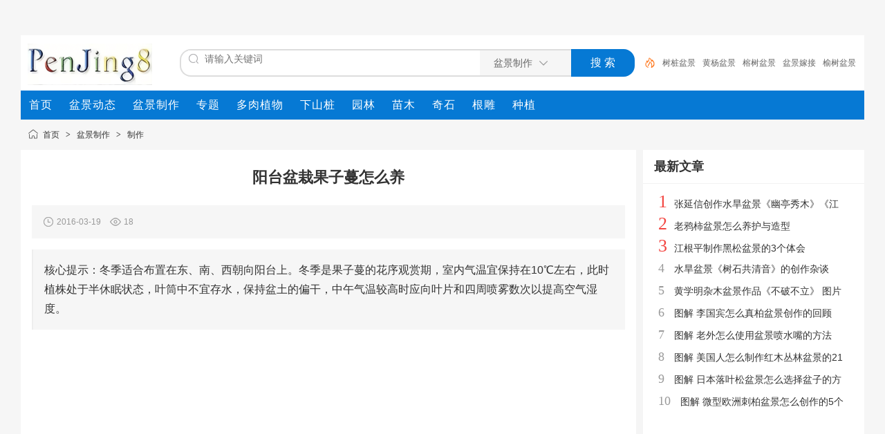

--- FILE ---
content_type: text/html
request_url: https://www.penjing8.com/zaipei/1/3409.html
body_size: 7005
content:
﻿<!DOCTYPE html>
<html lang="zh-cn">
<head>
<meta charset="UTF-8"/>
<title>阳台盆栽果子蔓怎么养 - PenJing8</title>
<script type="application/ld+json">
{
  "@context": "https://schema.org",
  "@graph": [
    
    {
      "@type": "Organization",
      "@id": "https://www.penjing8.com/#organization", 
      "name": "PenJing8",
      "url": "https://www.penjing8.com/",
      "logo": {
        "@type": "ImageObject",
        "url": "https://www.penjing8.com/logo.png"
      }
    },
    
    {
      "@type": "BreadcrumbList",
      "@id": "https://www.penjing8.com/zaipei/1/3409.html#breadcrumb", 
      "itemListElement": [
        {
          "@type": "ListItem",
          "position": 1,
          "name": "首页",
          "item": "https://www.penjing8.com/"
        },
        {
          "@type": "ListItem",
          "position": 2,
          "name": "盆景制作",
          "item": "https://www.penjing8.com/zaipei/"
        },
        {
          "@type": "ListItem",
          "position": 3,
          "name": "阳台盆栽果子蔓怎么养",
          "item": "https://www.penjing8.com/zaipei/1/3409.html"
        }
      ]
    },
    
    {
      "@type": "Article",
      "headline": "阳台盆栽果子蔓怎么养",
      "description": "冬季适合布置在东、南、西朝向阳台上。冬季是果子蔓的花序观赏期，室内气温宜保持在10℃左右，此时植株处于半休眠状态，叶筒中不宜存水，保持盆土的偏干，中午气温较高时应向叶片和四周喷雾数次以提高空气湿度。",
      "datePublished": "2016-03-19T23:57:45+08:00",
      "dateModified": "2021-01-19T19:56:31+08:00",
      "author": { 
        "@type": "Person",
        "name": ""
      },
      "publisher": {
        "@id": "https://www.penjing8.com/#organization"
      },
      "image": {
        "@type": "ImageObject",
        "url": "https://www.penjing8.com/file/upload/201603/19/235923121.jpg",
 "width": 240,
 "height": 180
      },
      "mainEntityOfPage": {
        "@type": "WebPage",
        "@id": "https://www.penjing8.com/zaipei/1/3409.html"
      }
    }
  ]
}
</script>
<script type="application/ld+json">
{
  "@context": "https://schema.org",
  "@type": "WebSite",
  "url": "https://www.penjing8.com/zaipei/",
  "potentialAction": {
    "@type": "SearchAction",
    "target": "https://www.penjing8.com/zaipei/search.php?kw={search_term_string}",
        "query-input": "required name=search_term_string"
  }
}
</script>
<meta name="description" content="冬季适合布置在东、南、西朝向阳台上。冬季是果子蔓的花序观赏期，室内气温宜保持在10℃左右，此时植株处于半休眠状态，叶筒中不宜存水，保持盆土的偏干，中午气温较高时应向叶片和四周喷雾数次以提高空气湿度。"/>
<meta name="viewport" content="width=device-width, initial-scale=1.0">
<link rel="alternate" media="only screen and (max-width: 640px)" href="https://m.penjing8.com/zaipei/1/3409.html" />
<link rel="shortcut icon" type="image/x-icon" href="https://www.penjing8.com/favicon.ico"/>
<link rel="canonical" href="https://www.penjing8.com/zaipei/1/3409.html" >
<link rel="stylesheet" type="text/css" href="https://www.penjing8.com/static/skin/default/style.css?v=1763885087"/>
</head>
<body>
<div id="destoon-space" class="head_s"></div>
<div class="m"><div id="search_tips" style="display:none;"></div></div>
<div id="destoon-qrcode" style="display:none;"></div><div id="destoon-card"></div>
<div id="destoon-fixon">
<div class="m">
<div class="logo"><a href="https://www.penjing8.com/"><img src="https://www.penjing8.com/logo.png" alt="PenJing8" width="180" height="60"/></a></div>
<form id="destoon-search" action="https://www.penjing8.com/zaipei/search.php" onsubmit="return DSearch();">
<div class="search-inp">
<input name="kw" id="destoon-kw" type="text" value="" placeholder="请输入关键词" onfocus="DsRec();" onblur="$('#search-tip,#search-rec,#search-cls').fadeOut('fast');"  onkeyup="DsTip(this.value);" autocomplete="off" x-webkit-speech speech/>
<div id="search-tip"></div><div id="search-rec"></div>
</div>
<div class="search-mod">
<div id="search-cls" onclick="$('#destoon-kw').val('');$('#search-cls').hide();" title="清空输入"></div>
<input type="text" id="destoon-mod" value="盆景制作" readonly onclick="$('#search-tip,#search-rec').hide();$('#search-mod').fadeIn('fast');" aria-label="搜索分类" />
<div id="search-mod">
<p onclick="$('#search-mod').fadeOut('fast');"><i title="关闭"></i>选择频道搜索</p>
<ul>
<li onclick="DsMod('23','盆景动态','https://www.penjing8.com/zixun/')">盆景动态</li><li onclick="DsMod('24','盆景制作','https://www.penjing8.com/zaipei/')">盆景制作</li><li onclick="DsMod('11','专题','https://www.penjing8.com/special/')">专题</li><li onclick="DsMod('20','动态','https://www.penjing8.com/moment/')">动态</li><li onclick="DsMod('58','多肉植物','https://www.penjing8.com/duorouzhiwu/')">多肉植物</li><li onclick="DsMod('62','下山桩','https://www.penjing8.com/xiashanzhuang/')">下山桩</li><li onclick="DsMod('66','园林','https://www.penjing8.com/yuanlin/')">园林</li><li onclick="DsMod('67','苗木','https://www.penjing8.com/miaomu/')">苗木</li><li onclick="DsMod('68','奇石','https://www.penjing8.com/qishi/')">奇石</li><li onclick="DsMod('69','根雕','https://www.penjing8.com/gendiao/')">根雕</li><li onclick="DsMod('70','种植','https://www.penjing8.com/zhongzhi/')">种植</li></ul>
</div>
</div>
<div class="search-btn"><input type="submit" value="搜 索"/></div>
<div class="search-adv" title="高级搜索" onclick="Go($('#destoon-search').attr('action'));"></div>
<div class="search-hot"><a href="https://www.penjing8.com/zaipei/search.php?kw=%E6%A0%91%E6%A1%A9%E7%9B%86%E6%99%AF">树桩盆景</a><a href="https://www.penjing8.com/zaipei/search.php?kw=%E9%BB%84%E6%9D%A8%E7%9B%86%E6%99%AF">黄杨盆景</a><a href="https://www.penjing8.com/zaipei/search.php?kw=%E6%A6%95%E6%A0%91%E7%9B%86%E6%99%AF">榕树盆景</a><a href="https://www.penjing8.com/zaipei/search.php?kw=%E7%9B%86%E6%99%AF%E5%AB%81%E6%8E%A5">盆景嫁接</a><a href="https://www.penjing8.com/zaipei/search.php?kw=%E6%A6%86%E6%A0%91%E7%9B%86%E6%99%AF">榆树盆景</a><a href="https://www.penjing8.com/zaipei/search.php?kw=%E7%9F%B3%E6%A6%B4%E7%9B%86%E6%99%AF">石榴盆景</a><a href="https://www.penjing8.com/zaipei/search.php?kw=%E7%BD%97%E6%B1%89%E6%9D%BE%E7%9B%86%E6%99%AF">罗汉松盆景</a><a href="https://www.penjing8.com/zaipei/search.php?kw=%E9%93%B6%E6%9D%8F%E7%9B%86%E6%99%AF">银杏盆景</a><a href="https://www.penjing8.com/zaipei/search.php?kw=%E6%A0%91%E6%9C%A8%E7%9B%86%E6%99%AF">树木盆景</a><a href="https://www.penjing8.com/zaipei/search.php?kw=%E5%BE%AE%E5%9E%8B%E7%9B%86%E6%99%AF">微型盆景</a></div>
</form>
</div>
</div>
<div class="m">
<nav class="menu" aria-label="网站顶部导航">
  <ul role="menubar">
    <li role="none"><a role="menuitem" href="https://www.penjing8.com/" title="首页"><span>首页</span></a></li>
    <li role="none"><a role="menuitem" href="https://www.penjing8.com/zixun/" title="盆景动态"><span>盆景动态</span></a></li>
    <li role="none"><a role="menuitem" href="https://www.penjing8.com/zaipei/" title="盆景制作"><span>盆景制作</span></a></li>
    <li role="none"><a role="menuitem" href="https://www.penjing8.com/special/" title="专题"><span>专题</span></a></li>
    <li role="none"><a role="menuitem" href="https://www.penjing8.com/duorouzhiwu/" title="多肉植物"><span>多肉植物</span></a></li>
    <li role="none"><a role="menuitem" href="https://www.penjing8.com/xiashanzhuang/" title="下山桩"><span>下山桩</span></a></li>
    <li role="none"><a role="menuitem" href="https://www.penjing8.com/yuanlin/"  title="园林"><span>园林</span></a></li>
    <li role="none"><a role="menuitem" href="https://www.penjing8.com/miaomu/" title="苗木"><span>苗木</span></a></li>
    <li role="none"><a role="menuitem" href="https://www.penjing8.com/qishi/" title="奇石"><span>奇石</span></a></li>
    <li role="none"><a role="menuitem" href="https://www.penjing8.com/gendiao/" title="根雕"><span>根雕</span></a></li>
    <li role="none"><a role="menuitem" href="https://www.penjing8.com/zhongzhi/" title="种植"><span>种植</span></a></li>
  </ul>
</nav>
</div><script type="text/javascript">var module_id= 24,item_id=3409,content_id='content',img_max_width=800;</script>
<div class="m">
<div class="nav"><a href="https://www.penjing8.com/">首页</a> <i>&gt;</i> <a href="https://www.penjing8.com/zaipei/">盆景制作</a> <i>&gt;</i> <a href="https://www.penjing8.com/zaipei/zhizuo/">制作</a></div>
</div>
<div class="m m3">
<div class="m3l">
<main>
    <article>
<header>
<h1 class="title" id="title">阳台盆栽果子蔓怎么养</h1>
<div class="info">
<i class="ui-ico-time">2016-03-19</i>
<i class="ui-ico-hits" id="hits">18</i></div>
</header>
<div class="introduce">核心提示：冬季适合布置在东、南、西朝向阳台上。冬季是果子蔓的花序观赏期，室内气温宜保持在10℃左右，此时植株处于半休眠状态，叶筒中不宜存水，保持盆土的偏干，中午气温较高时应向叶片和四周喷雾数次以提高空气湿度。</div><script type="text/javascript" src="//tu.penjing8.com/source/ni/static/f/hrff/common/hj.js"></script>
<div id="content"><div class="content" id="article">&nbsp;&nbsp;&nbsp;&nbsp;&nbsp;&nbsp; 果子蔓又名红杯凤梨、锦叶凤梨，是凤梨科果子蔓属植物。多年生常绿草本，叶条形，浅绿色，叶基部丛生呈莲座状，花期1～2月，叶状苞片组成的序状花序从叶丛中抽出，杯状，红色，小花白色。原产于南美，喜高温、高湿的环境，喜半阴。生长适温为22～25℃。<br /><br />&nbsp;&nbsp;&nbsp;&nbsp;&nbsp; 1、布置<br />&nbsp;&nbsp;&nbsp;&nbsp;&nbsp; 果子蔓株型美观，叶及花序奇特美丽。不开花时可与其他观叶植物配置。花序抽出后，可单独布置于花架、茶几上，也可与其他植物配置。因其喜阴湿的环境，可与戴类植物配置，观赏期较长(可达2～3个月)。<br /><br />&nbsp;&nbsp;&nbsp;&nbsp;&nbsp; 2、四季管理<br />&nbsp;&nbsp;&nbsp;&nbsp;&nbsp; (1)春季适合布置在东、南、西朝向阳台上。春季果子蔓花序失去观赏价值后，可从基部剪去花序，并移至有光照的地方培养，注意水肥管理。以利于根基部幼株的生长。待新生幼株从茎基生出长大后，将幼株切下栽种。老株可弃去。春季最低气温稳定在15℃以上时可分株繁殖。盆土最好使用含腐殖质丰富的腐叶土。春季果子蔓可放置于半光照下或有早晚光照处培养。春季是果子蔓的生长旺季，应注意水肥的供应。<br /><br /><img src="https://www.penjing8.com/file/upload/201603/19/235923121.jpg" alt="阳台盆栽果子蔓怎么养？" style="text-align: center;" /><br /><br />果子蔓是附生性植物，根系不发达，大部分养分依靠的叶筒内壁吸收鳞片吸收。因此浇水、施肥时应将叶筒中贮满，每次浇水、施肥时将叶筒中的贮水换去。果子蔓喜肥，但忌含硼肥料，生产上多用无硼营养液(家庭可用10倍腐熟的液肥)作为追肥。园艺公司均有这类凤梨专用肥的肥料出售。春末气温升高后，应将果子蔓移至阳台半阴处或室内光线明亮处培养。每天均应向其叶片和四周喷雾浇水数次，以增加空气湿度。空气湿度不足，叶片易卷曲，失去光泽。<br /><br />&nbsp;&nbsp;&nbsp;&nbsp;&nbsp; (2)夏季适合布置在东、北朝向阳台上。果子蔓喜高温多湿，但不耐烈日。夏季应将果子蔓放置于光线明亮处或半阴处培养，保持盆土的潮湿，追肥。夏季应经常向其叶片和四周喷雾浇水。<br /><br />&nbsp;&nbsp;&nbsp;&nbsp;&nbsp; (3)秋季适合布置在东、南、西朝向阳台上。秋季气温凉爽后可应逐步增加早晚光照，管理可参见春季。秋末气温下降后，室内最低气温应保持在16℃以上，待杯状花序完全变色后可移至温度稍低、光线明亮的地方布置，有利于延长观赏期。如秋冬季节室内气温较低(应在8℃以上，否则会受冻)，果子蔓就会休眠，待春季气温上升后才开花。休眠期保证充足的光照，使盆土偏干，不施肥。<br /><br />&nbsp;&nbsp;&nbsp;&nbsp;&nbsp; (4)冬季适合布置在东、南、西朝向阳台上。冬季是果子蔓的花序观赏期，室内气温宜保持在10℃左右，此时植株处于半休眠状态，叶筒中不宜存水，保持盆土的偏干，中午气温较高时应向叶片和四周喷雾数次以提高空气湿度。室内最低气温保持在15℃以上，除保证一定的光照外，其余管理同春季。如使用空调，则空气湿度较低，应增加向叶片和四周喷雾的数次。</div>
</div>
</article>
</main>
<div class="tags">
<a href="https://www.penjing8.com/zaipei/search.php?kw=%E9%98%B3%E5%8F%B0%E7%9B%86%E6%A0%BD" target="_blank">阳台盆栽</a>
</div>
<script type="text/javascript" src="//tu.penjing8.com/common/g/common/bt/resource/x/static/xhh_dj.js"></script>
<div class="b20">&nbsp;</div>
<div class="head-txt"><span><a href="https://www.penjing8.com/zaipei/search.php?kw=%E9%98%B3%E5%8F%B0%E7%9B%86%E6%A0%BD">更多<i>&gt;</i></a></span><strong>相同文章</strong></div>
<div class="related">﻿    <style>
/* 移除列表默认样式 */
.article-list-ul {
    list-style: none;
    padding: 0;
    margin: 0;
}
/* ============== 列表头部/表头样式 ============== */
.article-header {
    display: flex;
    align-items: center;
    padding: 10px 0;
    font-weight: bold;
    border-bottom: 2px solid #ccc; 
    background-color: #f7f7f7; 
}
/* ============== 列表项样式 ============== */
.article-item {
    display: flex; 
    align-items: center;
    padding: 10px 0;
    border-bottom: 1px solid #eee;
}
/* --- 表头与列表项的对齐设置 --- */
/* 1. 类型/标记列 (th width="32") */
.header-tag, .article-tag {
    width: 32px; 
    text-align: center;
    flex-shrink: 0; 
    padding-left: 16px; /* 模拟原表格的 cellpadding */
}
/* 可选：为标记（图/视/精）添加样式 */
.tag {
    font-size: 10px;
    padding: 2px 4px;
    border-radius: 3px;
    color: #fff;
    background: #007bff;
}
/* 2. 帖子标题列 (th: 自动宽度) */
.header-title, .article-title {
    flex-grow: 1; /* 占据剩余空间 */
    flex-shrink: 1; 
    padding: 0 16px; /* 模拟原表格的 cellpadding */
    text-align: left;
}
/* 3. 作者列 (th width="120") */
.header-author, .article-author-info {
    width: 120px;
    text-align: left; /* 原表格 align="left" */
    font-size: 13px;
    flex-shrink: 0;
    padding: 0 16px;
}
.article-author-info p { margin: 0; font-size: 11px; color: #999; }
/* 4. 回复/点击列 (th width="100") */
.header-hits, .article-reply-hits {
    width: 100px;
    text-align: center; /* 原表格无 align，假设居中或左对齐 */
    font-size: 13px;
    flex-shrink: 0;
    padding: 0 16px;
    box-sizing: content-box;
}
/* 5. 最后回复列 (th width="120") */
.header-date, .article-last-reply {
    width: 120px;
    text-align: left; /* 原表格 align="left" */
    font-size: 13px;
    flex-shrink: 0;
    padding: 0 16px;
}
.article-last-reply p { margin: 0; font-size: 11px; color: #999; }
/* 确保表头和列表项的对齐方式一致 */
.article-header > div {
    display: flex;
    flex-direction: column;
    justify-content: center;
}
.header-tag, .header-title, .header-author, .header-hits, .header-date {
    /* 确保表头能根据其文本内容正确对齐 */
    white-space: nowrap;
    line-height: normal;
    padding: 0 16px;
}
.header-title {
    justify-content: flex-start;
}
    </style>
<div class="related-articles-list" role="complementary" aria-label="相关帖子列表">
    <div class="article-header">
        <div class="header-tag"></div> 
        <div class="header-title">帖子标题</div>
        <div class="header-author">作者</div>
        <div class="header-hits">访问量</div>
        <div class="header-date">最后回复</div>
    </div>
    <ul class="article-list-ul" role="list">
            <li class="article-item">
            <div class="article-tag">
                                <span class="tag tag-level tag-level-1" title="精华1">精华</span>
                            </div>
            <div class="article-title">
                <a href="https://www.penjing8.com/zaipei/2/7051.html"  title="阳台盆栽植 这4种压条繁殖方法 成活率100%">阳台盆栽植 这4种压条繁殖方法 成活率100%</a>
            </div>
            
            <div class="article-author-info">
                <p title="2018-03-22">2018-03-22</p>
            </div>
            
            <div class="article-reply-hits">
                <span class="reply-count">51</span>
            </div>
            
                        <div class="article-last-reply">
                <p title="2018-03-22 17:35">2018-03-22 17:35</p>
            </div>
                    </li>
            <li class="article-item">
            <div class="article-tag">
                                <span class="tag tag-type-img" title="图片帖" aria-label="图片帖">图</span>
                            </div>
            <div class="article-title">
                <a href="https://www.penjing8.com/zaipei/1/4815.html"  title="阳台盆栽怎么种植西红柿的3个方法">阳台盆栽怎么种植西红柿的3个方法</a>
            </div>
            
            <div class="article-author-info">
                <p title="2017-03-01">2017-03-01</p>
            </div>
            
            <div class="article-reply-hits">
                <span class="reply-count">23</span>
            </div>
            
                        <div class="article-last-reply">
                <p title="2017-03-01 21:40">2017-03-01 21:40</p>
            </div>
                    </li>
            <li class="article-item">
            <div class="article-tag">
                                <span class="tag tag-type-img" title="图片帖" aria-label="图片帖">图</span>
                            </div>
            <div class="article-title">
                <a href="https://www.penjing8.com/zaipei/1/4814.html"  title="三月份家庭阳台盆栽花卉的养殖">三月份家庭阳台盆栽花卉的养殖</a>
            </div>
            
            <div class="article-author-info">
                <p title="2017-03-01">2017-03-01</p>
            </div>
            
            <div class="article-reply-hits">
                <span class="reply-count">34</span>
            </div>
            
                        <div class="article-last-reply">
                <p title="2017-03-01 21:34">2017-03-01 21:34</p>
            </div>
                    </li>
            <li class="article-item">
            <div class="article-tag">
                                <span class="tag tag-type-img" title="图片帖" aria-label="图片帖">图</span>
                            </div>
            <div class="article-title">
                <a href="https://www.penjing8.com/zaipei/1/4808.html"  title="香葱阳台盆栽发芽种植方法 图片">香葱阳台盆栽发芽种植方法 图片</a>
            </div>
            
            <div class="article-author-info">
                <p title="2017-02-28">2017-02-28</p>
            </div>
            
            <div class="article-reply-hits">
                <span class="reply-count">72</span>
            </div>
            
                        <div class="article-last-reply">
                <p title="2017-02-28 20:00">2017-02-28 20:00</p>
            </div>
                    </li>
            <li class="article-item">
            <div class="article-tag">
                                <span class="tag tag-type-img" title="图片帖" aria-label="图片帖">图</span>
                            </div>
            <div class="article-title">
                <a href="https://www.penjing8.com/zaipei/1/4777.html"  title="阳台怎么种百香果盆栽的7个方法">阳台怎么种百香果盆栽的7个方法</a>
            </div>
            
            <div class="article-author-info">
                <p title="2017-02-26">2017-02-26</p>
            </div>
            
            <div class="article-reply-hits">
                <span class="reply-count">43</span>
            </div>
            
                        <div class="article-last-reply">
                <p title="2017-02-26 22:35">2017-02-26 22:35</p>
            </div>
                    </li>
        </ul>
</div>
</div>
</div>
<div class="m3r">
<div class="head-sub"><strong>最新文章</strong></div>
<div class="list-rank"><ul>
<li><em>1</em><a href="https://www.penjing8.com/zaipei/4/16455.html" title="张延信创作水旱盆景《幽亭秀木》《江雪》的过程">张延信创作水旱盆景《幽亭秀木》《江雪》的过程</a></li>
<li><em>2</em><a href="https://www.penjing8.com/zaipei/4/16454.html" title="老鸦柿盆景怎么养护与造型">老鸦柿盆景怎么养护与造型</a></li>
<li><em>3</em><a href="https://www.penjing8.com/zaipei/4/16453.html" title="江根平制作黑松盆景的3个体会">江根平制作黑松盆景的3个体会</a></li>
<li><i>4</i><a href="https://www.penjing8.com/zaipei/4/16452.html" title="水旱盆景《树石共清音》的创作杂谈">水旱盆景《树石共清音》的创作杂谈</a></li>
<li><i>5</i><a href="https://www.penjing8.com/zaipei/4/16451.html" title="黄学明杂木盆景作品《不破不立》 图片">黄学明杂木盆景作品《不破不立》 图片</a></li>
<li><i>6</i><a href="https://www.penjing8.com/zaipei/4/16450.html" title="图解 李国宾怎么真柏盆景创作的回顾">图解 李国宾怎么真柏盆景创作的回顾</a></li>
<li><i>7</i><a href="https://www.penjing8.com/zaipei/4/16449.html" title="图解 老外怎么使用盆景喷水嘴的方法">图解 老外怎么使用盆景喷水嘴的方法</a></li>
<li><i>8</i><a href="https://www.penjing8.com/zaipei/4/16448.html" title="图解 美国人怎么制作红木丛林盆景的21个过程">图解 美国人怎么制作红木丛林盆景的21个过程</a></li>
<li><i>9</i><a href="https://www.penjing8.com/zaipei/4/16447.html" title="图解 日本落叶松盆景怎么选择盆子的方法">图解 日本落叶松盆景怎么选择盆子的方法</a></li>
<li><i>10</i><a href="https://www.penjing8.com/zaipei/4/16446.html" title="图解 微型欧洲刺柏盆景怎么创作的5个过程">图解 微型欧洲刺柏盆景怎么创作的5个过程</a></li>
</ul></div>
<script type="text/javascript" src="//tu.penjing8.com/common/d_y/openjs/xg/h_nnuh.js"></script>
</div>
<div class="b10 c_b"></div>
</div>
﻿<div class="b10" id="footb"></div>
<div class="m">
<div class="foot_page">
    <nav aria-label="网站页脚导航">
        <a href="https://www.penjing8.com/" title="网站首页">网站首页</a>
        <a href="https://www.penjing8.com/sitemap/" title="网站地图">网站地图</a>
        <a href="https://www.penjing8.com/guestbook/" title="给我们留言">给我们留言</a>
        <a href="https://beian.miit.gov.cn/" target="_blank" rel="nofollow" title="ICP备案信息">鄂ICP备18016150号-1</a>
      </ul>
    </nav>
</div>
</div>
</body>
</html>